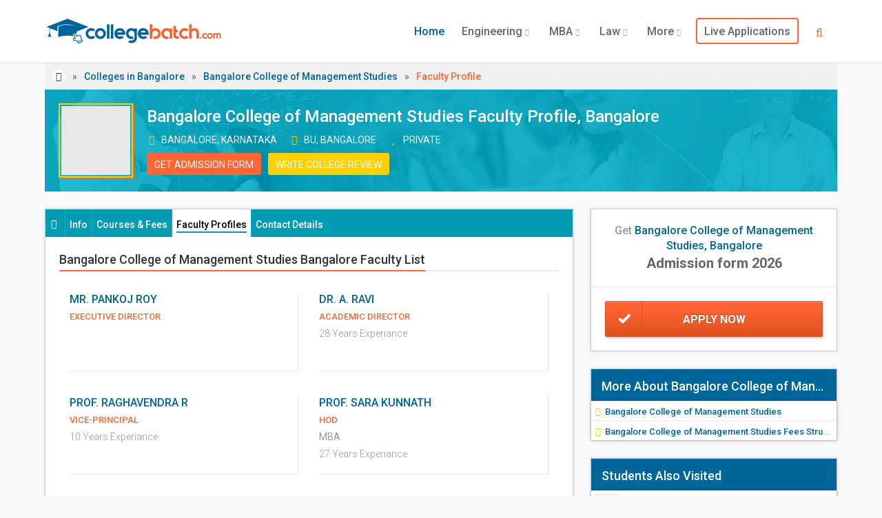

--- FILE ---
content_type: text/html; charset=UTF-8
request_url: https://www.collegebatch.com/16174-bangalore-college-of-management-studies-faculty-profiles-bangalore
body_size: 13843
content:
<!DOCTYPE html>
<html lang="en-IN">
<head>
  	<title class="seoTitle">Bangalore College of Management Studies Faculty Profile, Bangalore - CollegeBatch.com</title>
    <meta name="description" content="" />
	<meta name="keywords" content="" />
  	<meta http-equiv="Content-Type" content="text/html; charset=UTF-8">
    <meta name="viewport" content="width=device-width, initial-scale=1.0, maximum-scale=6.0">
    <meta property="fb:admins" content="1418170713"/>
    <meta property="fb:app_id" content="1659639604100740"/>
    <meta property="og:title" content="Bangalore College of Management Studies Faculty Profile, Bangalore - CollegeBatch.com"/>
    <meta property="og:site_name" content="CollegeBatch.com"/>
    <meta property="og:url" content="https://www.collegebatch.com/16174-bangalore-college-of-management-studies-faculty-profiles-bangalore"/>
    <meta property="og:image" content="https://www.collegebatch.com/images/social-logo.jpg"/>
    <meta property="og:description" content=""/>
    <meta name="google-adsense-account" content="ca-pub-9327227514774539">
    <meta name="facebook-domain-verification" content="7w174hkdmmwaxpsc98rhx04hv0nx9d" />
    <meta name="theme-color" content="#FF6600"/>
    <link href="https://www.googletagmanager.com" rel="dns-prefetch"/>
    <link href="https://www.collegebatch.com/manifest.json" rel="manifest">
    <link href="https://www.collegebatch.com/16174-bangalore-college-of-management-studies-faculty-profiles-bangalore" rel="canonical"/>
    <link href="https://www.collegebatch.com/16174-bangalore-college-of-management-studies-faculty-profiles-bangalore" rel="alternate" hreflang="en-in" />
	<link href="https://www.collegebatch.com/images/favicon.png" rel="shortcut icon" type="image/png"/>
    <link href="https://fonts.googleapis.com/css?family=Roboto:400,100,200,300,500,600,700,800,900&display=swap" rel="stylesheet" type="text/css">
    <link media="all" type="text/css" rel="stylesheet" href="https://www.collegebatch.com/assets/css/bootstrap.font-awesome.min.css">
    <link media="all" type="text/css" rel="stylesheet" href="https://www.collegebatch.com/assets/css/custom.min.css?v=8">
   	    <link type="text/css" rel="stylesheet" href="https://www.collegebatch.com/bower_components/select2/dist/css/select2.min.css">
        <link rel="preload" fetchpriority="low" as="image" href="https://www.collegebatch.com/images/details-banner.jpg" />
            <noscript> <iframe src="https://www.googletagmanager.com/gtag/js?id=G-NR3HBWS607" height="0" width="0" style="display:none;visibility:hidden" ></iframe> </noscript>
</head>
<body id="top" class="thebg" >
		<div id="main_container_Loading"><div class="LoadingImg"><img src="https://www.collegebatch.com/images/grey.gif" class="lazy" data-original="https://www.collegebatch.com/images/loading.webp" title="Loading..." width="280" height="96" alt="Loading..."></div></div> <div id="main_container_overlay"></div>
        <div class="navbar-wrapper2 navbar-fixed-top"><div class="container"><div class="navbar mtnav"><div class="container offset-3">
        <div class="navbar-header">
            <button data-target=".navbar-collapse" data-toggle="collapse" class="navbar-toggle" type="button"><span class="icon-bar"></span><span class="icon-bar"></span><span class="icon-bar"></span></button>
            <a href="https://www.collegebatch.com" class="navbar-brand"><img src="https://www.collegebatch.com/images/logo.jpg" alt="CB" title="CollegeBatch.com" class="logo" width="258" height="42"/></a>
        </div>
        <div class="navbar-collapse collapse"><ul class="nav navbar-nav navbar-right">
            <li class="dropdown active"><a class="dropdown-toggle" href="https://www.collegebatch.com">Home</a></li>
            <li class="dropdown"><a class="dropdown-toggle" href="https://www.collegebatch.com/top-engineering-colleges-in-india">Engineering <b class="lightcaret"><i class="fa fa-chevron-down" aria-hidden="true"></i></b></a>
                <ul class="dropdown-menu"><li><div class="row dropwidth01">
                    <ul class="droplist col-md-6"><li><a href="https://www.collegebatch.com/top-engineering-colleges-in-bangalore">Engineering Colleges in Bangalore</a></li><li><a href="https://www.collegebatch.com/top-engineering-colleges-in-pune">Engineering Colleges in Pune</a></li><li><a href="https://www.collegebatch.com/top-engineering-colleges-in-mumbai">Engineering Colleges in Mumbai</a></li><li><a href="https://www.collegebatch.com/top-engineering-colleges-in-chennai">Engineering Colleges in Chennai</a></li><li><a href="https://www.collegebatch.com/top-engineering-colleges-in-hyderabad">Engineering Colleges in Hyderabad</a></li><li><a href="https://www.collegebatch.com/top-engineering-colleges-in-coimbatore">Engineering Colleges in Coimbatore</a></li><li><a href="https://www.collegebatch.com/top-engineering-colleges-in-kolkata">Engineering Colleges in Kolkata</a></li><li><a href="https://www.collegebatch.com/top-engineering-colleges-in-bhubaneswar">Engineering Colleges in Bhubaneswar</a></li></ul>
                    <ul class="droplist col-md-6"><li><a href="https://www.collegebatch.com/top-engineering-colleges-in-noida">Engineering Colleges in Noida</a></li><li><a href="https://www.collegebatch.com/top-engineering-colleges-in-indore">Engineering Colleges in Indore</a></li><li><a href="https://www.collegebatch.com/top-engineering-colleges-in-ahmedabad">Engineering Colleges in Ahmedabad</a></li><li><a href="https://www.collegebatch.com/top-engineering-colleges-in-lucknow">Engineering Colleges in Lucknow</a></li><li><a href="https://www.collegebatch.com/top-engineering-colleges-in-bhopal">Engineering Colleges in Bhopal</a></li><li><a href="https://www.collegebatch.com/top-engineering-colleges-in-jaipur">Engineering Colleges in Jaipur</a></li><li><a href="https://www.collegebatch.com/top-engineering-colleges-in-dehradun">Engineering Colleges in Dehradun</a></li><li><a href="https://www.collegebatch.com/top-engineering-colleges-in-india">Engineering Colleges in India</a></li></ul>
                </div></li></ul>
            </li>
            <li class="dropdown"><a class="dropdown-toggle" href="https://www.collegebatch.com/top-mba-colleges-in-india">MBA <b class="lightcaret"><i class="fa fa-chevron-down" aria-hidden="true"></i></b></a>
                <ul class="dropdown-menu"><li><div class="row dropwidth01">
                    <ul class="droplist col-md-6"><li><a href="https://www.collegebatch.com/top-mba-colleges-in-bangalore">MBA Colleges in Bangalore</a></li><li><a href="https://www.collegebatch.com/top-mba-colleges-in-pune">MBA Colleges in Pune</a></li><li><a href="https://www.collegebatch.com/top-mba-colleges-in-mumbai">MBA Colleges in Mumbai</a></li><li><a href="https://www.collegebatch.com/top-mba-colleges-in-hyderabad">MBA Colleges in Hyderabad</a></li><li><a href="https://www.collegebatch.com/top-mba-colleges-in-chennai">MBA Colleges in Chennai</a></li><li><a href="https://www.collegebatch.com/top-mba-colleges-in-kolkata">MBA Colleges in Kolkata</a></li><li><a href="https://www.collegebatch.com/top-mba-colleges-in-ahmedabad">MBA Colleges in Ahmedabad</a></li><li><a href="https://www.collegebatch.com/top-mba-colleges-in-indore">MBA Colleges in Indore</a></li></ul>
                    <ul class="droplist col-md-6"><li><a href="https://www.collegebatch.com/top-mba-colleges-in-bhubaneswar">MBA Colleges in Bhubaneswar</a></li><li><a href="https://www.collegebatch.com/top-mba-colleges-in-coimbatore">MBA Colleges in Coimbatore</a></li><li><a href="https://www.collegebatch.com/top-mba-colleges-in-lucknow">MBA Colleges in Lucknow</a></li><li><a href="https://www.collegebatch.com/top-mba-colleges-in-bhopal">MBA Colleges in Bhopal</a></li><li><a href="https://www.collegebatch.com/top-mba-colleges-in-chandigarh">MBA Colleges in Chandigarh</a></li><li><a href="https://www.collegebatch.com/top-mba-colleges-in-nagpur">MBA Colleges in Nagpur</a></li><li><a href="https://www.collegebatch.com/top-mba-colleges-in-noida">MBA Colleges in Noida</a></li><li><a href="https://www.collegebatch.com/top-mba-colleges-in-india">MBA Colleges in India</a></li></ul>
                </div></li></ul>
            </li>
            <li class="dropdown"><a class="dropdown-toggle" href="https://www.collegebatch.com/top-law-colleges-in-india">Law <b class="lightcaret"><i class="fa fa-chevron-down" aria-hidden="true"></i></b></a>
                <ul class="dropdown-menu"><li><div class="row dropwidth01">
                    <ul class="droplist col-md-6"><li><a href="https://www.collegebatch.com/top-law-colleges-in-bangalore">Law Colleges in Bangalore</a></li><li><a href="https://www.collegebatch.com/top-law-colleges-in-pune">Law Colleges in Pune</a></li><li><a href="https://www.collegebatch.com/top-law-colleges-in-chennai ">Law Colleges in Chennai </a></li><li><a href="https://www.collegebatch.com/top-law-colleges-in-dehradun">Law Colleges in Dehradun</a></li><li><a href="https://www.collegebatch.com/top-law-colleges-in-hyderabad ">Law Colleges in Hyderabad </a></li><li><a href="https://www.collegebatch.com/top-law-colleges-in-kolkata">Law Colleges in Kolkata</a></li><li><a href="https://www.collegebatch.com/top-law-colleges-in-indore">Law Colleges in Indore</a></li><li><a href="https://www.collegebatch.com/top-law-colleges-in-lucknow">Law Colleges in Lucknow</a></li></ul>
                    <ul class="droplist col-md-6"><li><a href="https://www.collegebatch.com/top-law-colleges-in-jaipur">Law Colleges in Jaipur</a></li><li><a href="https://www.collegebatch.com/top-law-colleges-in-ahmedabad">Law Colleges in Ahmedabad</a></li><li><a href="https://www.collegebatch.com/top-law-colleges-in-bhubaneswar">Law Colleges in Bhubaneswar</a></li><li><a href="https://www.collegebatch.com/top-law-colleges-in-chandigarh">Law Colleges in Chandigarh</a></li><li><a href="https://www.collegebatch.com/top-law-colleges-in-noida">Law Colleges in Noida</a></li><li><a href="https://www.collegebatch.com/top-law-colleges-in-bhopal">Law Colleges in Bhopal</a></li><li><a href="https://www.collegebatch.com/top-law-colleges-in-coimbatore">Law Colleges in Coimbatore</a></li><li><a href="https://www.collegebatch.com/top-law-colleges-in-india">Law Colleges in India</a></li></ul>
                </div></li></ul>
            </li>
            <li class="dropdown"><a data-toggle="dropdown" class="dropdown-toggle" href="#">More <b class="lightcaret"><i class="fa fa-chevron-down" aria-hidden="true"></i></b></a>
                <ul class="dropdown-menu dropwidthLarge"><li><div class="row dropwidth00">
                    <ul class="droplist col-md-4"><li><a href="https://www.collegebatch.com/top-ba-llb-colleges-in-india">BA+LLB Colleges in India</a></li><li><a href="https://www.collegebatch.com/top-bpharm-colleges-in-india">B.Pharm Colleges in India</a></li><li><a href="https://www.collegebatch.com/top-bba-colleges-in-india">BBA Colleges in India</a></li><li><a href="https://www.collegebatch.com/top-bca-colleges-in-india">BCA Colleges in India</a></li><li><a href="https://www.collegebatch.com/top-bsc-nursing-colleges-in-india">B.Sc Nursing Colleges in India</a></li><li><a href="https://www.collegebatch.com/top-barch-colleges-in-india">B.Arch Colleges in India</a></li><li><a href="https://www.collegebatch.com/top-dental-colleges-in-india">Dental Colleges in India</a></li><li><a href="https://www.collegebatch.com/top-medical-colleges-in-india">Medical Colleges in India</a></li><li><a href="https://www.collegebatch.com/top-bsc-allied-health-sciences-colleges-in-india">Allied Health Science Colleges in India</a></li></ul>
                    <ul class="droplist col-md-4 padding0"><li><a href="https://www.collegebatch.com/top-bba-llb-colleges-in-india">BBA+LLB Colleges in India</a></li><li><a href="https://www.collegebatch.com/top-bds-colleges-in-india">BDS Colleges in India</a></li><li><a href="https://www.collegebatch.com/top-bams-colleges-in-india">BAMS Colleges in India</a></li><li><a href="https://www.collegebatch.com/top-bpt-colleges-in-india">BPT Colleges in India</a></li><li><a href="https://www.collegebatch.com/top-bhm-colleges-in-india">B.H.M Colleges in India</a></li><li><a href="https://www.collegebatch.com/top-bsc-agriculture-colleges-in-india">B.Sc Agriculture Colleges in India</a></li><li><a href="https://www.collegebatch.com/top-hotel-management-colleges-in-india">Hotel Management Colleges in India</a></li><li><a href="https://www.collegebatch.com/top-mass-communications-colleges-in-india">Mass Communications Colleges in India</a></li><li><a href="https://www.collegebatch.com/top-phd-colleges-in-india">PhD Colleges in India</a></li></ul>
                    <ul class="droplist col-md-4"><li><a href="https://www.collegebatch.com/top-bcom-llb-colleges-in-india">B.Com+LLB Colleges in India</a></li><li><a href="https://www.collegebatch.com/top-dpharma-colleges-in-india">D.Pharma Colleges in India</a></li><li><a href="https://www.collegebatch.com/top-gnm-colleges-in-india">GNM Colleges in India</a></li><li><a href="https://www.collegebatch.com/top-mbbs-colleges-in-india">MBBS Colleges in India</a></li><li><a href="https://www.collegebatch.com/top-pharmd-colleges-in-india">Pharm.D Colleges in India</a></li><li><a href="https://www.collegebatch.com/top-pgdm-colleges-in-india">PGDM Colleges in India</a></li><li><a href="https://www.collegebatch.com/top-paramedical-colleges-in-india">Paramedical Colleges in India</a></li><li><a href="https://www.collegebatch.com/top-pharmacy-colleges-in-india">Pharmacy Colleges in India</a></li></ul>
                </div></li></ul>
            </li>
            <li class="dropdown"><a class="dropdown-toggle abroad" href="https://www.collegebatch.com/live-applications">Live Applications</a></li>
                                </ul></div>
                <form class="searchbox">
            <input type="search" name="college_search" id="college_search" placeholder="Search for colleges..." class="searchbox-input" value="" required>
            <button type="submit" class="searchbox-submit" aria-label="Search"><span class="fa fa-search"></span></button>
            <span class="searchbox-icon"><span class="fa fa-search"></span></span>
        </form>
            </div></div></div></div>    
    <div class="container"><div class="container breadcrub"><div class="left">
        <ul class="bcrumbs">
            <li><a class="homebtn left" href="https://www.collegebatch.com"><i class="fa fa-home" aria-hidden="true"></i></a></li><li>&raquo;</li>
                        <li><a href="https://www.collegebatch.com/top-colleges-in-bangalore">Colleges in Bangalore</a></li>
                                    <li>&raquo;</li><li><a href="https://www.collegebatch.com/16174-bangalore-college-of-management-studies-in-bangalore">Bangalore College of Management Studies</a></li>
            <li>&raquo;</li><li>Faculty Profile</li>
                    </ul>
    </div></div></div>
    <div class="container mb25"><div class="container dtl-clg-header">
        <div class="dtl-clg-logo">
            <img class="lazy" src="https://www.collegebatch.com/images/grey.gif" data-original="https://www.collegebatch.com/static/clg-logo/bangalore-college-of-management-studies-bangalore-16174.webp" alt="Bangalore College of Management Studies" title="Bangalore College of Management Studies" width="120" height="120">
        </div>
        <div class="dtl-clg-title">
            <div class="clg-Name"><h1>Bangalore College of Management Studies Faculty Profile, Bangalore</h1></div>
            <ul class="clg-Desc">
                <li><i class="fa fa-map-marker" aria-hidden="true"></i> Bangalore, Karnataka</li>
                <li><i class="fa fa-university" aria-hidden="true"></i> BU, Bangalore</li>                                <li><i class="fa fa-star" aria-hidden="true"></i> Private</li>                            </ul>
            <div class="clg-Btn">
                                <a href="#" class="admissionBtn floatL MR-10" data-title="Header_College" data-id="0" data-toggle="modal" data-target="#applynowModal">Get Admission Form</a>
                                
                                <a href="https://www.collegebatch.com/write-review" target="_blank" class="reviewBtn">Write College Review</a>            </div>
        </div>
    </div></div>    
    <div class="container mb25"><div class="container offset-0">
        <div class="col-md-8 pagecontainer2 offset-0">
            <div class="cstyle10"><i class="fa fa-info-circle" aria-hidden="true"></i></div>
            <ul class="nav nav-tabs">
                <li ><a href="https://www.collegebatch.com/16174-bangalore-college-of-management-studies-in-bangalore"><span>Info</span></a></li>
                <li ><a href="https://www.collegebatch.com/16174-bangalore-college-of-management-studies-fees-structure-courses-bangalore"><span>Courses & Fees</span></a></li>
                <li class="active"><a href="https://www.collegebatch.com/16174-bangalore-college-of-management-studies-faculty-profiles-bangalore"><span>Faculty Profiles</span></a></li>                                                                <li ><a href="https://www.collegebatch.com/16174-bangalore-college-of-management-studies-contact-number-address-map-bangalore"><span>Contact Details</span></a></li>                            </ul>
            
                        
            <div class="nav-tab-content">
                <div class="detailTab-section">
                <div class="detailTab-section-title"><div class="detailTab-title"><h2>Bangalore College of Management Studies Bangalore Faculty List</h2></div></div>
            </div>
                        <div class="col-md-6 col-sm-12 faculty--item">
                <div class="faculty--item--box AlgnLeft">
                <div class="faculty--name">
                    Mr. Pankoj Roy
                </div>
                                <div class="faculty--dept">Executive Director</div>
                                <div class="faculty--experiance"></div></div>
            </div>
                        <div class="col-md-6 col-sm-12 faculty--item">
                <div class="faculty--item--box AlgnLeft">
                <div class="faculty--name">
                    Dr. A. RAVI
                </div>
                                <div class="faculty--dept">Academic Director</div>
                                <div class="faculty--experiance">28 Years Experiance</div></div>
            </div>
                        <div class="col-md-6 col-sm-12 faculty--item">
                <div class="faculty--item--box AlgnLeft">
                <div class="faculty--name">
                    PROF. RAGHAVENDRA R
                </div>
                                <div class="faculty--dept">Vice-Principal</div>
                                <div class="faculty--experiance">10 Years Experiance</div></div>
            </div>
                        <div class="col-md-6 col-sm-12 faculty--item">
                <div class="faculty--item--box AlgnLeft">
                <div class="faculty--name">
                    PROF. SARA KUNNATH
                </div>
                                <div class="faculty--dept">HOD</div>
                                <div class="faculty--deptname">MBA</div>
                                <div class="faculty--experiance">27 Years Experiance</div></div>
            </div>
                        <div class="col-md-6 col-sm-12 faculty--item">
                <div class="faculty--item--box AlgnLeft">
                <div class="faculty--name">
                    Dr. SHENBAGAVALLI
                </div>
                                <div class="faculty--dept">Associate Professor</div>
                                <div class="faculty--deptname">MBA</div>
                                <div class="faculty--experiance">17 Years Experiance</div></div>
            </div>
                        <div class="col-md-6 col-sm-12 faculty--item">
                <div class="faculty--item--box AlgnLeft">
                <div class="faculty--name">
                    Dr. P. SUDARKODI
                </div>
                                <div class="faculty--dept">Associate Professor</div>
                                <div class="faculty--experiance">14 Years Experiance</div></div>
            </div>
                        <div class="col-md-6 col-sm-12 faculty--item">
                <div class="faculty--item--box AlgnLeft">
                <div class="faculty--name">
                    PROF. M.K. JAGADEESH BABU
                </div>
                                <div class="faculty--dept">Assistant Professor</div>
                                <div class="faculty--experiance">10 Years Experiance</div></div>
            </div>
                        <div class="col-md-6 col-sm-12 faculty--item">
                <div class="faculty--item--box AlgnLeft">
                <div class="faculty--name">
                    PROF. VIJU SAMUEL
                </div>
                                <div class="faculty--dept">Assistant Professor</div>
                                <div class="faculty--experiance">8 Years Experiance</div></div>
            </div>
                        <div class="col-md-6 col-sm-12 faculty--item">
                <div class="faculty--item--box AlgnLeft">
                <div class="faculty--name">
                    PROF. BALAKRISHNACHAR M. S
                </div>
                                <div class="faculty--dept">Assistant Professor</div>
                                <div class="faculty--experiance">7 Years Experiance</div></div>
            </div>
                        <div class="col-md-6 col-sm-12 faculty--item">
                <div class="faculty--item--box AlgnLeft">
                <div class="faculty--name">
                    PROF. HARIPRASAD R
                </div>
                                <div class="faculty--dept">Assistant Professor</div>
                                <div class="faculty--experiance">6 Years Experiance</div></div>
            </div>
                        <div class="detailTab-section">
            	            </div>
                
                
        <div class="liveCamp-wrapper-Head mtop20">
        <h2>Live Application Form 2026</h2>
    </div>
    <ul class="liveCamp-wrapper-List">
    	        <li>
				<div class="liveCamp-wrapper" onclick="if (!window.__cfRLUnblockHandlers) return false; window.open('https://bit.ly/RVUniBLR2026', '_blank');" data-cf-modified-b17b2d0bb5183ca867babad9-="">
					<img width="52" height="52" alt="RV College of Engineering, Bangalore - 2026" class="lazy" src="https://www.collegebatch.com/images/grey.gif" data-original="https://www.collegebatch.com/static/clg-logo/r-v-college-of-engineering-bangalore-156.webp">
					<div class="banner-college-name">
						<div>Admissions Open for All Courses 2026</div><span class="textOrange"><i class="fa fa-university" aria-hidden="true"></i> RV College of Engineering</span><span class="textBlack"><i class="fa fa-map-marker" aria-hidden="true"></i> Bangalore, Karnataka</span>
					</div>
					<a href="javascript:void(0);" class="apply-now" rel="nofollow">Apply now</a>
					
				</div>
        	</li>
                <li>
				<div class="liveCamp-wrapper" onclick="if (!window.__cfRLUnblockHandlers) return false; window.open('https://bit.ly/RVUniBLR2026', '_blank');" data-cf-modified-b17b2d0bb5183ca867babad9-="">
					<img width="52" height="52" alt="RV University, Bangalore - 2026" class="lazy" src="https://www.collegebatch.com/images/grey.gif" data-original="https://www.collegebatch.com/static/clg-logo/rv-university-bangalore-18193.webp">
					<div class="banner-college-name">
						<div>Admissions Open for All Courses 2026</div><span class="textOrange"><i class="fa fa-university" aria-hidden="true"></i> RV University</span><span class="textBlack"><i class="fa fa-map-marker" aria-hidden="true"></i> Bangalore, Karnataka</span>
					</div>
					<a href="javascript:void(0);" class="apply-now" rel="nofollow">Apply now</a>
					
				</div>
        	</li>
                <li>
				<div class="liveCamp-wrapper" onclick="if (!window.__cfRLUnblockHandlers) return false; window.open('https://www.collegebatch.com/438-ramaiah-institute-of-technology-in-bangalore?popup=true&utm_source=LAB_2026_Client', '_blank');" data-cf-modified-b17b2d0bb5183ca867babad9-="">
					<img width="52" height="52" alt="Ramaiah Institute of Technology, Bangalore - 2026" class="lazy" src="https://www.collegebatch.com/images/grey.gif" data-original="https://www.collegebatch.com/static/clg-logo/ramaiah-institute-of-technology-bangalore-438.webp">
					<div class="banner-college-name">
						<div>Admissions Open for All Courses 2026</div><span class="textOrange"><i class="fa fa-university" aria-hidden="true"></i> Ramaiah Institute of Technology</span><span class="textBlack"><i class="fa fa-map-marker" aria-hidden="true"></i> Bangalore, Karnataka</span>
					</div>
					<a href="javascript:void(0);" class="apply-now" rel="nofollow">Apply now</a>
					
				</div>
        	</li>
                <li>
				<div class="liveCamp-wrapper" onclick="if (!window.__cfRLUnblockHandlers) return false; window.open('https://www.collegebatch.com/2412-narsee-monjee-institute-of-management-studies-in-bangalore?popup=true&utm_source=LAB_2026_Client', '_blank');" data-cf-modified-b17b2d0bb5183ca867babad9-="">
					<img width="52" height="52" alt="Narsee Monjee Institute of Management Studies, Bangalore - 2026" class="lazy" src="https://www.collegebatch.com/images/grey.gif" data-original="https://www.collegebatch.com/static/clg-logo/narsee-monjee-institute-of-management-studies-bangalore-2412.webp">
					<div class="banner-college-name">
						<div>Admissions Open for All Courses 2026</div><span class="textOrange"><i class="fa fa-university" aria-hidden="true"></i> Narsee Monjee Institute of Management Studies</span><span class="textBlack"><i class="fa fa-map-marker" aria-hidden="true"></i> Bangalore, Karnataka</span>
					</div>
					<a href="javascript:void(0);" class="apply-now" rel="nofollow">Apply now</a>
					
				</div>
        	</li>
                <li>
				<div class="liveCamp-wrapper" onclick="if (!window.__cfRLUnblockHandlers) return false; window.open('https://www.collegebatch.com/12115-symbiosis-international-university-in-bangalore?popup=true&utm_source=LAB_2026_Client', '_blank');" data-cf-modified-b17b2d0bb5183ca867babad9-="">
					<img width="52" height="52" alt="Symbiosis International University, Bangalore - 2026" class="lazy" src="https://www.collegebatch.com/images/grey.gif" data-original="https://www.collegebatch.com/static/clg-logo/symbiosis-international-university-siub-bangalore-12115.webp">
					<div class="banner-college-name">
						<div>Admissions Open for All Courses 2026</div><span class="textOrange"><i class="fa fa-university" aria-hidden="true"></i> Symbiosis International University</span><span class="textBlack"><i class="fa fa-map-marker" aria-hidden="true"></i> Bangalore, Karnataka</span>
					</div>
					<a href="javascript:void(0);" class="apply-now" rel="nofollow">Apply now</a>
					
				</div>
        	</li>
            </ul>
        
                        
                            </div>
                    </div>
        <div class="col-md-4 stickySidebar">
            <div class="pagecontainer2 mb25 lead-generator-box">
                                <div class="col-md-12 booknowHeader bordertype2 padding20">Get <span>Bangalore College of Management Studies, Bangalore</span><br /><div class="size20 bold grey2">Admission form 2026</div></div><div class="clearfix"></div>
                                                <div class="padding20">
                                        <a href="#" class="booknow" data-title="ApplyNow_College" data-id="0" data-toggle="modal" data-target="#applynowModal">Apply Now</a>
                                    </div>
            </div>
            
                        
                        
            <div class="pagecontainer2 mb25 alsolikebox ">
                <div class="cpadding1 detailalsoLikeList--Head"><h3 style="display: block;overflow:hidden;white-space:nowrap;text-overflow:ellipsis;">More About Bangalore College of Management Studies</h3></div>
                <ul class="detailalsoLikeList">
                                        <li><i class="fa fa-chevron-circle-right" aria-hidden="true"></i><a href="https://www.collegebatch.com/16174-bangalore-college-of-management-studies-in-bangalore">Bangalore College of Management Studies</a></li>
                                                            <li><i class="fa fa-chevron-circle-right" aria-hidden="true"></i><a href="https://www.collegebatch.com/16174-bangalore-college-of-management-studies-fees-structure-courses-bangalore">Bangalore College of Management Studies Fees Structure</a></li>
                                                                                                                    </ul>
            </div>

                        <div class="pagecontainer2 mb25 alsolikebox ">
                <div class="cpadding1 detailalsoLikeList--Head"><h3>Students Also Visited</h3></div>
                <ul class="detailalsoLikeList">
                                                                <li class="alsoVisited"><div class="alsoVisitedImg"><img alt="KLE Society's Institute of Hotel Management and Catering Technology, Bangalore" src="https://www.collegebatch.com/static/clg-logo/kle-societys-institute-of-hotel-management-catering-technology-bangalore-16225.webp" width="30" height="30" style="width:30px;"></div><div class="alsoVisitedAnchor"><a href="https://www.collegebatch.com/16225-kle-societys-institute-of-hotel-management-and-catering-technology-in-bangalore-fs05">KLE Society's Institute of Hotel Management and Catering Technology</a>, Bangalore</div></li>
                                                                <li class="alsoVisited"><div class="alsoVisitedImg"><img alt="Institute of Hotel Management Catering Technology and Applied Nutrition, Srinagar" src="https://www.collegebatch.com/static/clg-logo/institute-of-hotel-management-catering-technology-applied-nutrition-srinagar-1237.webp" width="30" height="30" style="width:30px;"></div><div class="alsoVisitedAnchor"><a href="https://www.collegebatch.com/1237-institute-of-hotel-management-catering-technology-and-applied-nutrition-in-srinagar">IHM Srinagar</a></div></li>
                                                                <li class="alsoVisited"><div class="alsoVisitedImg"><img alt="ONE School of Business, Bangalore" src="https://www.collegebatch.com/static/clg-logo/one-school-of-business-bangalore-19408.webp" width="30" height="30" style="width:30px;"></div><div class="alsoVisitedAnchor"><a href="https://www.collegebatch.com/19408-one-school-of-business-in-bangalore">ONE School of Business</a>, Bangalore</div></li>
                                                                <li class="alsoVisited"><div class="alsoVisitedImg"><img alt="Indian Institute of Horticultural Research, Bangalore" src="https://www.collegebatch.com/static/clg-logo/indian-institute-of-horticultural-research-iihr-bangalore-1201.webp" width="30" height="30" style="width:30px;"></div><div class="alsoVisitedAnchor"><a href="https://www.collegebatch.com/1201-indian-institute-of-horticultural-research-in-bangalore-fs010">Indian Institute of Horticultural Research</a>, Bangalore</div></li>
                                                                <li class="alsoVisited"><div class="alsoVisitedImg"><img alt="Bangalore Institute of Management & Science, Bangalore" src="https://www.collegebatch.com/static/clg-logo/bangalore-institute-of-management-science-bangalore-16173.webp" width="30" height="30" style="width:30px;"></div><div class="alsoVisitedAnchor"><a href="https://www.collegebatch.com/16173-bangalore-institute-of-management-science-in-bangalore">Bangalore Institute of Management & Science</a>, Bangalore</div></li>
                                                                <li class="alsoVisited"><div class="alsoVisitedImg"><img alt="International Business School Washington, Bangalore" src="https://www.collegebatch.com/static/clg-logo/international-business-school-of-washington-bangalore-16180.webp" width="30" height="30" style="width:30px;"></div><div class="alsoVisitedAnchor"><a href="https://www.collegebatch.com/16180-international-business-school-of-washington-in-bangalore">International Business School Washington</a>, Bangalore</div></li>
                                                                <li class="alsoVisited"><div class="alsoVisitedImg"><img alt="Koshys Animation & Media School, Bangalore" src="https://www.collegebatch.com/static/clg-logo/koshys-animation-media-school-bangalore-16175.webp" width="30" height="30" style="width:30px;"></div><div class="alsoVisitedAnchor"><a href="https://www.collegebatch.com/16175-koshys-animation-media-school-in-bangalore">Koshys Animation & Media School</a>, Bangalore</div></li>
                                                                <li class="alsoVisited"><div class="alsoVisitedImg"><img alt="Jain University, Bangalore" src="https://www.collegebatch.com/static/clg-logo/jain-university-bangalore-1842.webp" width="30" height="30" style="width:30px;"></div><div class="alsoVisitedAnchor"><a href="https://www.collegebatch.com/1842-jain-university-in-bangalore">Jain University</a>, Bangalore</div></li>
                                                                <li class="alsoVisited"><div class="alsoVisitedImg"><img alt="Stock Market Institute, Bangalore" src="https://www.collegebatch.com/static/clg-logo/stock-market-institute-15315.webp" width="30" height="30" style="width:30px;"></div><div class="alsoVisitedAnchor"><a href="https://www.collegebatch.com/15315-stock-market-institute-in-bangalore">Stock Market Institute</a>, Bangalore</div></li>
                                                                <li class="alsoVisited"><div class="alsoVisitedImg"><img alt="Warner College of Dairy Technology, Prayagraj" src="https://www.collegebatch.com/static/clg-logo/warner-college-of-dairy-technology-allahabad-14545.webp" width="30" height="30" style="width:30px;"></div><div class="alsoVisitedAnchor"><a href="https://www.collegebatch.com/14545-warner-college-of-dairy-technology-in-prayagraj">Warner College of Dairy Technology</a>, Prayagraj</div></li>
                                    </ul>
            </div>
                        
                        <div class="pagecontainer2 mb25 alsolikebox ">
                <div class="cpadding1 detailalsoLikeList--Head"><h3>Top Courses in Bangalore</h3></div>
                <ul class="detailalsoLikeList">
                                        <li><i class="fa fa-chevron-circle-right" aria-hidden="true"></i><a href="https://www.collegebatch.com/top-ba-liberal-arts-colleges-in-bangalore">BA in Liberal Arts Colleges in Bangalore</a></li>
                                        <li><i class="fa fa-chevron-circle-right" aria-hidden="true"></i><a href="https://www.collegebatch.com/top-executive-mba-colleges-in-bangalore">EMBA Colleges in Bangalore</a></li>
                                        <li><i class="fa fa-chevron-circle-right" aria-hidden="true"></i><a href="https://www.collegebatch.com/top-bba-colleges-in-bangalore">BBA Colleges in Bangalore</a></li>
                                        <li><i class="fa fa-chevron-circle-right" aria-hidden="true"></i><a href="https://www.collegebatch.com/top-bpa-colleges-in-bangalore">BPA Colleges in Bangalore</a></li>
                                        <li><i class="fa fa-chevron-circle-right" aria-hidden="true"></i><a href="https://www.collegebatch.com/top-btech-colleges-in-bangalore">B.Tech Colleges in Bangalore</a></li>
                                        <li><i class="fa fa-chevron-circle-right" aria-hidden="true"></i><a href="https://www.collegebatch.com/top-pgdm-colleges-in-bangalore">PGDM Colleges in Bangalore</a></li>
                                        <li><i class="fa fa-chevron-circle-right" aria-hidden="true"></i><a href="https://www.collegebatch.com/top-msc-nursing-colleges-in-bangalore">M.Sc Nursing Colleges in Bangalore</a></li>
                                        <li><i class="fa fa-chevron-circle-right" aria-hidden="true"></i><a href="https://www.collegebatch.com/top-bed-colleges-in-bangalore">B.Ed Colleges in Bangalore</a></li>
                                        <li><i class="fa fa-chevron-circle-right" aria-hidden="true"></i><a href="https://www.collegebatch.com/top-bsc-nursing-colleges-in-bangalore">B.Sc Nursing Colleges in Bangalore</a></li>
                                        <li><i class="fa fa-chevron-circle-right" aria-hidden="true"></i><a href="https://www.collegebatch.com/top-mba-colleges-in-bangalore">MBA Colleges in Bangalore</a></li>
                                    </ul>
            </div>
                        
            <div class="mb25 alsolikebox "><a href="https://www.collegebatch.com/17928-kristu-jayanti-college-of-law-in-bangalore?popup=true&utm_source=RB_2026_Client" id="customAdvertise_Banner" data-id="17928" data-type="big" class="customAdvertise_Banner customAdvertise_Campaign"><img class="customAdvertise_cLogo" src="https://www.collegebatch.com/static/clg-logo/kristu-jayanti-college-of-law-bangalore-17928.webp" alt="Kristu Jayanti College of Law Bangalore Karnataka" width="100" height="100"/><div class="customAdvertise_cName">Kristu Jayanti College of Law Bangalore Karnataka</div>
				<div class="customAdvertise_cTitle">Admissions Open for All Courses 2026</div>
				<div class="customAdvertise_cApply">
					<div class="customAdvertise_cApplyNow" target="_blank">Apply Now</div>
				</div>                
			</a></div>
                        
                        <div class="pagecontainer2 alsolikebox ">
                <div class="cpadding1 detailalsoLikeList--Head"><h3>Courses in Karnataka</h3></div>
                <ul class="detailalsoLikeList">
                                        <li><i class="fa fa-chevron-circle-right" aria-hidden="true"></i><a href="https://www.collegebatch.com/top-mjmc-colleges-in-karnataka">MJMC Colleges in Karnataka</a></li>
                                        <li><i class="fa fa-chevron-circle-right" aria-hidden="true"></i><a href="https://www.collegebatch.com/top-dpharma-colleges-in-karnataka">D.Pharma Colleges in Karnataka</a></li>
                                        <li><i class="fa fa-chevron-circle-right" aria-hidden="true"></i><a href="https://www.collegebatch.com/top-ba-colleges-in-karnataka">B.A Colleges in Karnataka</a></li>
                                        <li><i class="fa fa-chevron-circle-right" aria-hidden="true"></i><a href="https://www.collegebatch.com/top-gnm-colleges-in-karnataka">GNM Colleges in Karnataka</a></li>
                                        <li><i class="fa fa-chevron-circle-right" aria-hidden="true"></i><a href="https://www.collegebatch.com/top-bds-colleges-in-karnataka">BDS Colleges in Karnataka</a></li>
                                    </ul>
            </div>
            
                                            </div>
    </div></div>
    <div class="footerbgblack mtop25"><div class="container">
    <div class="col-md-8 mtop30"><span class="ftitleblack">Top Courses:</span>
        <ul class="footerlistblack"><li><a href="https://www.collegebatch.com/top-engineering-colleges-in-india">Engineering Colleges in India</a></li><li><a href="https://www.collegebatch.com/top-bba-colleges-in-india">BBA Colleges in India</a></li><li><a href="https://www.collegebatch.com/top-mba-colleges-in-india">MBA Colleges in India</a></li><li><a href="https://www.collegebatch.com/top-ba-llb-colleges-in-india">BA+LLB Colleges in India</a></li><li><a href="https://www.collegebatch.com/top-bba-llb-colleges-in-india">BBA+LLB Colleges in India</a></li><li><a href="https://www.collegebatch.com/top-llb-colleges-in-india">LLB Colleges in India</a></li><li><a href="https://www.collegebatch.com/top-bpharm-colleges-in-india">B.Pharm Colleges in India</a></li><li><a href="https://www.collegebatch.com/top-bca-colleges-in-india">BCA Colleges in India</a></li><li><a href="https://www.collegebatch.com/top-bsc-nursing-colleges-in-india">B.Sc Nursing Colleges in India</a></li><li><a href="https://www.collegebatch.com/top-barch-colleges-in-india">B.Arch Colleges in India</a></li><li><a href="https://www.collegebatch.com/top-bds-colleges-in-india">BDS Colleges in India</a></li><li><a href="https://www.collegebatch.com/top-bams-colleges-in-india">BAMS Colleges in India</a></li><li><a href="https://www.collegebatch.com/top-bpt-colleges-in-india">BPT Colleges in India</a></li><li><a href="https://www.collegebatch.com/top-bhm-colleges-in-india">B.H.M Colleges in India</a></li><li><a href="https://www.collegebatch.com/top-dpharma-colleges-in-india">D.Pharma Colleges in India</a></li><li><a href="https://www.collegebatch.com/top-mbbs-colleges-in-india">MBBS Colleges in India</a></li><li><a href="https://www.collegebatch.com/top-pgdm-colleges-in-india">PGDM Colleges in India</a></li><li><a href="https://www.collegebatch.com/top-phd-colleges-in-india">PhD Colleges in India</a></li><li><a href="https://www.collegebatch.com/top-medical-colleges-in-india">Medical Colleges in India</a></li><li><a href="https://www.collegebatch.com/top-pharmacy-colleges-in-india">Pharmacy Colleges in India</a></li></ul>
    </div>
    <div class="col-md-4 mtop30">
    	<div class="col-md-12 mtop25 p0 AlgnCenter"><a class="writeReviewBtn" href="https://www.collegebatch.com/write-review" target="_blank"><i class="fa fa-pencil-square-o"></i> Write College Review</a></div>
        <div class="col-md-6 mtop25 p0">
            <a href="https://www.collegebatch.com" class="footer-logo"><img class="lazy" src="https://www.collegebatch.com/images/grey.gif" data-original="https://www.collegebatch.com/images/logosmal2.png" alt="CB" title="CollegeBatch.com" width="1" height="1" /></a><div class="copyright">&copy; 2026 <a href="https://www.collegebatch.com">CollegeBatch.com</a>, <div class="reserved">All Rights Reserved</div></div>
            <a href="//www.dmca.com/Protection/Status.aspx?ID=5276dd7e-d3ca-4a8e-9d5c-b97f86b46948" title="DMCA.com Protection Status" class="dmca-badge"> <img src ="https://images.dmca.com/Badges/dmca-badge-w100-5x1-10.png?ID=5276dd7e-d3ca-4a8e-9d5c-b97f86b46948" width="100" height="20" alt="DMCA.com Protection Status" /></a>
        </div>
        <div class="col-md-6 mtop25 p0"><span class="ftitleblack">Connect with Us</span><div class="socialBtn">
        	<a class="social4" href="https://www.instagram.com/collegebatch" title="Instagram" target="_blank" rel="noreferrer noopener">&nbsp;</a>
            <a class="social1" href="https://www.facebook.com/collegebatchdotcom" title="Facebook" target="_blank" rel="noreferrer nofollow">&nbsp;</a>
            <a class="social5" href="https://www.linkedin.com/company/collegebatch-com/" title="LinkedIn" target="_blank" rel="noreferrer nofollow">&nbsp;</a>
        </div></div>
    </div>			
</div></div>
<div class="footerbg3black"><div class="container center grey"><ul class="footerbg3black_url"><li><a href="https://www.collegebatch.com">Home</a></li><li><span>|</span></li><li><a href="https://www.collegebatch.com/about-us">About Us</a></li><li><span>|</span></li><li><a href="https://www.collegebatch.com/courses">Courses</a></li><li><span>|</span></li><li><a href="https://www.collegebatch.com/exams">Exams</a></li><li><span>|</span></li><li><a href="https://www.collegebatch.com/top-online-colleges-in-india">Online Colleges</a></li><li><span>|</span></li><li><a href="https://www.collegebatch.com/reviews">College Reviews</a></li><li><span>|</span></li><li><a href="https://www.collegebatch.com/privacy-policy">Privacy Policy</a></li><li><span>|</span></li><li><a href="https://www.collegebatch.com/terms-conditions">Terms & Conditions</a></li><li><span>|</span></li><li><a href="https://www.collegebatch.com/blog/">Blog</a></li><li><span>|</span></li><li><a href="https://www.collegebatch.com/study-abroad/">Study Abroad</a></li><li><span>|</span></li><li><a href="https://www.collegebatch.com/contact-us1">Contact Us</a></li><li><span>|</span></li><li><a href="https://www.collegebatch.com/advertise-with-us/">Advertise with Us</a></li><li><span>|</span></li><li><a href="https://www.collegebatch.com/careers/">Careers</a></li></ul></div></div>
  <script src="https://images.dmca.com/Badges/DMCABadgeHelper.min.js" type="b17b2d0bb5183ca867babad9-text/javascript"> </script>
<a href="#top" id="go-top-btn" class="gotop scroll" title="Back to Top" aria-label="Back to Top"><i class="fa fa-chevron-up"></i></a>    <!-- calendar modal -->
<div id="applynowModal" class="applyNowPopup modal fade">
    <div class="modal-dialog">
        <div class="modal-content">
            <div class="modal-header">
                                 <button type="button" class="close" data-dismiss="modal" aria-hidden="true">&times;</button>
                <h4 class="modal-title">Apply Now for Bangalore College of Management Studies, Bangalore</h4>
            </div>
            <form id="applyNowForm" data-toggle="validator" autocomplete="off">
                <input type="hidden" name="_token" value="Gspvs9GCS3hxFdH8BLGBVHK1yEivmA8L1btoUFgX" autocomplete="off">
                <input type="hidden" name="apply_college_id" id="apply_college_id" value="16174" />
                <input type="hidden" name="apply_course_id" id="apply_course_id" value="" />
                <input type="hidden" name="apply_course_fee" id="apply_course_fee" value="" />
                <input type="hidden" name="apply_page_tab" id="apply_page_tab" value="faculty-profiles" />
                <input type="hidden" name="apply_btn_which" id="apply_btn_which" value="" />
                <input type="hidden" name="apply_utm_source" id="apply_utm_source" value="" />
                <input type="hidden" name="apply_utm_referrer" id="apply_utm_referrer" value="" />
                <input type="hidden" name="partner_type" id="partner_type" value="" />
                <div class="modal-body">
                                                            <div class="form-group">
                        <label for="apply_course">Select Course:</label>
                        <div class="input-group">
                            <div class="input-group-addon"><i class="fa fa-book" aria-hidden="true"></i></div>
                            <select name="apply_course" id="apply_course" class="form-control select2 select2matchCustom" required data-error="Course is required.">
                                <option value="">Select Course</option>
                                                                <option value="Bachelor of Business Administration [BBA]" data-fees="100000" data-value="" data-partner="">Bachelor of Business Administration [BBA]</option>
                                                                <option value="Bachelor of Computer Application [BCA]" data-fees="100000" data-value="" data-partner="">Bachelor of Computer Application [BCA]</option>
                                                                <option value="Bachelor of Hotel Management [BHM]" data-fees="125000" data-value="" data-partner="">Bachelor of Hotel Management [BHM]</option>
                                                                <option value="Master of Business Administration [MBA]" data-fees="150000" data-value="" data-partner="">Master of Business Administration [MBA]</option>
                                                                <option value="Post Graduate Diploma in Management [PGDM]" data-fees="99000" data-value="" data-partner="">Post Graduate Diploma in Management [PGDM]</option>
                                                                <option value="Bachelor of Commerce [B.Com]" data-fees="100000" data-value="" data-partner="">Bachelor of Commerce [B.Com]</option>
                                                                <option value="Master of Science [M.Sc]" data-fees="85000" data-value="" data-partner="">Master of Science [M.Sc]</option>
                                                            </select>
                        </div>
                        <div class="help-block with-errors"></div>
                    </div>
                                        <div class="form-group displayNone" id="apply_course_stream_box">
                        <label for="apply_course_stream">Select Stream:</label>
                        <div class="input-group">
                            <div class="input-group-addon"><i class="fa fa-book" aria-hidden="true"></i></div>
                            <select name="apply_course_stream" id="apply_course_stream" class="form-control" data-error="Stream is required.">
                            </select>
                        </div>
                        <div class="help-block with-errors"></div>
                    </div>
                    <div class="form-group">
                        <label for="apply_full_name">Full Name:</label>
                        <div class="input-group">
                            <div class="input-group-addon"><i class="fa fa-user-o" aria-hidden="true"></i></div>
                            <input type="text" name="apply_full_name" id="apply_full_name" class="form-control" placeholder="Please enter your full name*" required pattern="[A-Za-z\s\.]{3,}$" data-error="full name is required & must contain alpha characters." autocomplete="off">
                        </div>
                        <div class="help-block with-errors"></div>
                    </div>
                    <div class="form-group">
                        <label for="apply_email">Email:</label>
                        <div class="input-group">
                            <div class="input-group-addon">@</div>
                            <input type="email" name="apply_email" id="apply_email" class="form-control" placeholder="Please enter your email*" required pattern="[a-z0-9]+[a-z0-9_%+\.\-]+[a-z0-9]+@[a-z0-9\.\-]+\.[a-z]{2,3}$" data-error="valid email is required." autocomplete="off">
                        </div>
                        <div class="help-block with-errors"></div>
                    </div>
                    <div class="form-group">
                        <label for="apply_phone">Mobile Number:</label>
                        <div class="input-group">
                            <div class="input-group-addon">+91</div>
                            <input type="text" name="apply_phone" id="apply_phone" class="form-control" placeholder="Please enter your 10 digits valid mobile number*" required pattern="^[56789]\d{9}$" maxlength="10" data-error="Please enter your 10 digits valid mobile number." autocomplete="off">
                        </div>
                        <div class="help-block with-errors"></div>
                    </div>
                                        <div class="form-group">
                        <label for="current_state">State You Live in:</label>
                        <div class="input-group">
                            <div class="input-group-addon"><i class="fa fa-map-marker" aria-hidden="true"></i></div>
                            <select name="current_state" id="current_state" class="form-control select2" required data-error="Current State is required.">
                                <option value="">Select State You Live in</option>
                                                                <option value="1">Andaman and Nicobar Islands</option>
                                                                <option value="2">Andhra Pradesh</option>
                                                                <option value="3">Arunachal Pradesh</option>
                                                                <option value="4">Assam</option>
                                                                <option value="5">Bihar</option>
                                                                <option value="6">Chandigarh</option>
                                                                <option value="7">Chhattisgarh</option>
                                                                <option value="8">Dadra and Nagar Haveli</option>
                                                                <option value="9">Daman and Diu</option>
                                                                <option value="10">Delhi NCR</option>
                                                                <option value="11">Goa</option>
                                                                <option value="12">Gujarat</option>
                                                                <option value="13">Haryana</option>
                                                                <option value="14">Himachal Pradesh</option>
                                                                <option value="15">Jammu and Kashmir</option>
                                                                <option value="16">Jharkhand</option>
                                                                <option value="17">Karnataka</option>
                                                                <option value="18">Kerala</option>
                                                                <option value="36">Ladakh</option>
                                                                <option value="19">Madhya Pradesh</option>
                                                                <option value="20">Maharashtra</option>
                                                                <option value="21">Manipur</option>
                                                                <option value="22">Meghalaya</option>
                                                                <option value="23">Mizoram</option>
                                                                <option value="24">Nagaland</option>
                                                                <option value="25">Odisha</option>
                                                                <option value="26">Puducherry</option>
                                                                <option value="27">Punjab</option>
                                                                <option value="28">Rajasthan</option>
                                                                <option value="29">Sikkim</option>
                                                                <option value="30">Tamil Nadu</option>
                                                                <option value="31">Telangana</option>
                                                                <option value="32">Tripura</option>
                                                                <option value="33">Uttar Pradesh</option>
                                                                <option value="34">Uttarakhand</option>
                                                                <option value="35">West Bengal</option>
                                                            </select>
                        </div>
                        <div class="help-block with-errors"></div>
                    </div>
                    <div class="form-group">
                        <input type="checkbox" id="opt-in" name="opt-in" class="form-control" checked style="width:18px;height:18px;display:inline-block;float:left;">
                        <div style="display:inline-block;padding:4px 0 0 7px;width: calc(100% - 20px);">I agree to the our <a href="https://www.collegebatch.com/terms-conditions" target="_blank">T&C</a> and <a target="_blank" href="https://www.collegebatch.com/privacy-policy">Privacy Policy</a> and provide consent to be contacted for promotion via whatsapp, sms, mail, etc.</div>
                    </div>
                </div>
                <div class="modal-footer AlgnCenter">
                    <button type="submit" class="btn-success buttonApplySubmit">Apply Now</button>
                </div>
            </form>
            <form id="applyOTPform" data-toggle="validator" autocomplete="off" class="displayNone">
                <input type="hidden" name="_token" value="Gspvs9GCS3hxFdH8BLGBVHK1yEivmA8L1btoUFgX" autocomplete="off">
                <input type="hidden" name="apply_mobile" id="apply_mobile" value="" />
                <div class="modal-body">
                    <div class="form-group form-group-otp">
                        <label for="apply_full_name">OTP Number:</label>
                        <div class="input-group">
                            <div class="input-group-addon"><i class="fa fa-lock" aria-hidden="true"></i></div>
                            <input type="text" name="apply_otp" id="apply_otp" class="form-control" placeholder="Please enter your OTP Number **" required pattern="[0-9]{4}$" maxlength="4" data-error="Please enter your 4 digits valid OTP number." autocomplete="off">
                        </div>
                        <div class="help-block with-errors"></div>
                    </div>
                    <div class="form-group">
                        ** OTP (One Time Password) will be generated & sent to your registered Mobile Number
                    </div>
                </div>
                <div class="modal-footer AlgnCenter">
                    <button type="submit" class="btn-success buttonApplySubmit">Submit</button>
                </div>
            </form>
            <form id="applyTYform" action="https://www.collegebatch.com/thank-you" method="get" data-toggle="validator" autocomplete="off" class="displayNone">
                <input type="hidden" name="_token" value="Gspvs9GCS3hxFdH8BLGBVHK1yEivmA8L1btoUFgX" autocomplete="off">
                <div class="modal-body">
                    <div class="form-group">
                        <input type="radio" id="online_course_2" name="online_course" value="2" class="form-control" required style="width:18px;height:18px;display:inline-block;float:left;">
                        <div style="display:inline-block;padding:4px 0 15px 7px;width: calc(100% - 20px);" class="onlineCourseLabel" data-target="#online_course_2">I want to Study at College Campus only.</div>
                        <input type="radio" id="online_course_1" name="online_course" value="1" class="form-control" required style="width:18px;height:18px;display:inline-block;float:left;">
                        <div style="display:inline-block;padding:4px 0 0 7px;width: calc(100% - 20px);" class="onlineCourseLabel" data-target="#online_course_1">I want to Study Online Mode from Home.</div>
                        <div class="help-block with-errors"></div>
                    </div>
                </div>
                <div class="modal-footer AlgnCenter">
                    <button type="submit" class="btn-success buttonApplySubmit">Submit</button>
                </div>
            </form>
            <div class="modal-message displayNone">
                <div style="width:100%;display:flex;align-items:center;justify-content:space-evenly;">
                <form action="https://www.collegebatch.com/thank-you" method="get">
                    <input type="hidden" name="online_course" id="online_course" value="1">
                    <button type="submit" class="btn btn-success" title="Yes">Yes</button>
                </form>
                <form action="https://www.collegebatch.com/thank-you" method="get">
                    <input type="hidden" name="online_course" id="online_course" value="2">
                    <button type="submit" class="btn btn-warning" title="No">No</button>
                </form>
                </div>
            </div>
        </div>
    </div>
</div>
        <script type="b17b2d0bb5183ca867babad9-text/javascript">var PHPSelf = "detail";</script>
    <script src="https://www.collegebatch.com/assets/js/jquery-1.10.2.jquery-ui.min.js" type="b17b2d0bb5183ca867babad9-text/javascript"></script>
     <!-- CALLING ADDITIONAL PAGE RELATED JS SCRIPT FROM BLADE FILE -->
    <script src="https://www.collegebatch.com/assets/js/bootstrap.validator.nicescroll.stickysidebar.lazyload.easing.min.js" type="b17b2d0bb5183ca867babad9-text/javascript"></script>
    <script src="https://www.collegebatch.com/assets/js/functions.js" type="b17b2d0bb5183ca867babad9-text/javascript"></script>
        <script src="https://www.collegebatch.com/assets/js/animatescroll.min.js" type="b17b2d0bb5183ca867babad9-text/javascript"></script>
    <script src="https://www.collegebatch.com/bower_components/select2/dist/js/select2.full.min.js" type="b17b2d0bb5183ca867babad9-text/javascript"></script>
    	<!-- CALLING ADDITIONAL PAGE RELATED JS FILE FROM BLADE FILE -->
    <script type="b17b2d0bb5183ca867babad9-text/javascript">
    $(document).ready(function() {
        /*var mouseX = 0; var mouseY = 0; var popupCounter = 0;
        document.addEventListener("mousemove", function(e) {
            mouseX = e.clientX;
            mouseY = e.clientY;
        });
        $(document).mouseleave(function (){
            if(mouseY < 100){
                if (popupCounter < 1) { $('#apply_btn_which').val('exitPopup'); $('#applynowModal').modal({backdrop: 'static'}); }
                popupCounter ++;
            }
        });

        var beforeunload = function (event) {
            $('#apply_btn_which').val('exitPopup');
            $('#applynowModal').modal({backdrop: 'static'});
            var message = 'some message about leaving';
            (event || window.event).returnValue = message; // Gecko + IE
            return message;                                // Webkit, Safari, Chrome...
        };
        document.addEventListener('click', function(event) {
            if (event.target.tagName === 'A' || event.target.tagName === 'SPAN') {
                window.removeEventListener('beforeunload', beforeunload);
            }
        });
        window.addEventListener('beforeunload', beforeunload);*/
        $('.select2').select2();
        $(document).on('focus', '.select2-selection.select2-selection--single', function (e) {
            $(this).closest(".select2-container").siblings('select:enabled').select2('open');
        });
        $('select.select2').on('select2:closing', function (e) {
            $(e.target).data("select2").$selection.one('focus focusin', function (e) { e.stopPropagation(); });
        });
        function matchCustom(params, data) {
            // If there are no search terms, return all of the data
            if ($.trim(params.term) === '') {
                return data;
            }       
            // Do not display the item if there is no 'text' property
            if (typeof data.text === 'undefined') {
                return null;
            }
            // `params.term` should be the term that is used for searching
            // `data.text` is the text that is displayed for the data object
            if (data.text.toLowerCase().indexOf(params.term.toLowerCase()) > -1 || data.text.replaceAll(".", "").toLowerCase().indexOf(params.term.toLowerCase()) > -1) {
                var modifiedData = $.extend({}, data, true);
                return modifiedData;
            }
            // Return `null` if the term should not be displayed
            return null;
        }       
        $(".select2matchCustom").select2({
            matcher: matchCustom
        });
        $('.readMore').each(function()
        {
            var content = $(this).height();
            if($(this).hasClass('readMoreShort')){
                if(content > 120) {
                    $(this).height(120);
                    var html = '<a href="https://www.collegebatch.com/16174-bangalore-college-of-management-studies-faculty-profiles-bangalore" onclick="javascript:void(0);" class="moreLink"><i class="fa fa-chevron-circle-down" aria-hidden="true"></i> Read More</a>';
                    $(this).append(html);
                }
            }else{
                if(content > 200) {
                    $(this).height(200);
                    var html = '<a href="https://www.collegebatch.com/16174-bangalore-college-of-management-studies-faculty-profiles-bangalore" onclick="javascript:void(0);" class="moreLink"><i class="fa fa-chevron-circle-down" aria-hidden="true"></i> Read More</a>';
                    $(this).append(html);
                }
            }
        });
        $(document).on('click', ".readMore .moreLink", function(){
            $(this).parent().height('auto');
            $(this).hide();
            return false;
        });
        $('[data-animate-scroll="true"]').on("click", function(a) {
            a.preventDefault();
            a = $(this).attr("href");
            "undefined" === typeof $(this).data("offset") || $(this).data("offset");
            $(a).animatescroll({
                padding: 65,
                easing: "easeInOutExpo",
                scrollSpeed: 2E3
            })
        });
            })
    function myFunction() {
        // Declare variables
        var input, filter, PopularCourseUL, PopularCourseLI, PopularCourseA, OtherCourseUL, OtherCourseLI, OtherCourseA, i, txtValuePC, txtValueOC;
        input = document.getElementById('myInput');
        filter = input.value.replaceAll(".", "").toUpperCase();

        PopularCourseUL = document.getElementById("PopularCourseUL");
        if(PopularCourseUL){
            PopularCourseLI = PopularCourseUL.getElementsByTagName('li');
            var openPC = 0;
            // Loop through all list items, and hide those who don't match the search query
            for (i = 0; i < PopularCourseLI.length; i++) {
                PopularCourseA = PopularCourseLI[i].getElementsByTagName("a")[0];
                txtValuePC = PopularCourseA.textContent || PopularCourseA.innerText;
                if (txtValuePC.replaceAll(".", "").toUpperCase().indexOf(filter) > -1) {
                    PopularCourseLI[i].style.display = "";
                    openPC++;
                } else {
                    PopularCourseLI[i].style.display = "none";
                }
            }
            if(openPC == 0){
                $("#PopularCourseHD").hide();
                $("#PopularCourseUL").hide();
            }else{
                $("#PopularCourseHD").show();
                $("#PopularCourseUL").show();
            }
        }

        OtherCourseUL = document.getElementById("OtherCourseUL");
        if(OtherCourseUL){
            OtherCourseLI = OtherCourseUL.getElementsByTagName('li');
            var openOC = 0;
            // Loop through all list items, and hide those who don't match the search query
            for (i = 0; i < OtherCourseLI.length; i++) {
                OtherCourseA = OtherCourseLI[i].getElementsByTagName("a")[0];
                txtValueOC = OtherCourseA.textContent || OtherCourseA.innerText;
                if (txtValueOC.replaceAll(".", "").toUpperCase().indexOf(filter) > -1) {
                    OtherCourseLI[i].style.display = "";
                    openOC++;
                } else {
                    OtherCourseLI[i].style.display = "none";
                }
            }
            if(openOC == 0){
                $("#OtherCourseHD").hide();
                $("#OtherCourseUL").hide();
            }else{
                $("#OtherCourseHD").show();
                $("#OtherCourseUL").show();
            }
        }
    }

    function trackImpression(collegeId, bannerType) {
        // Implement your tracking logic here
        console.log("College ID " + collegeId + " Banner Type " + bannerType + " has been viewed");
        $.ajax({
            type: 'POST',
            url: "https://www.collegebatch.com/campaignVImp",
            data: {"collegeId":collegeId, "bannerType":bannerType, "_token": "Gspvs9GCS3hxFdH8BLGBVHK1yEivmA8L1btoUFgX" },
            dataType: 'json',
            success: function( msg ){
                if(msg.status === 'success' ){
                    console.log(msg.response);
                }
                if(msg.status === 'error' ){
                    console.log(msg.response);
                }
            }
        });
    }

    function checkBannerVisibility() {
        $('.customAdvertise_Banner').each(function() {
            var $banner = $(this);
            var collegeId  = $banner.data('id');
            var bannerType = $banner.data('type');

            var offset = $banner.offset().top;
            var windowHeight = $(window).height();
            var scrollTop = $(window).scrollTop();
            var viewTop = scrollTop;
            var viewBottom = viewTop + windowHeight;

            if (offset >= viewTop && offset <= viewBottom) {
                if (!$banner.data('impression-tracked')) {
                    trackImpression(collegeId, bannerType);
                    $banner.data('impression-tracked', true);
                }
            }
        });
    }

    // Initial check
    checkBannerVisibility();

    // Check on scroll
    $(window).on('scroll', function() {
        checkBannerVisibility();
    });

    // Check on resize (to handle cases where the window is resized)
    $(window).on('resize', function() {
        checkBannerVisibility();
    });
</script>
 <!-- CALLING ADDITIONAL JS SCRIPT FROM BLADE FILE -->
        <script type="b17b2d0bb5183ca867babad9-text/javascript">
    $(window).load(function(){
        $('div[role=alert]').hide();
    })
    $(document).ready(function() {
        $('div[role=alert]').hide();
                        
                
        function setCookie(name,value,days) {
            var expires = "";
            if (days) {
                var date = new Date();
                date.setTime(date.getTime() + (days*24*60*60*1000));
                expires = "; expires=" + date.toUTCString();
            }
            document.cookie = name+"="+(value || "")+expires+"; path=/";
        }
        function getCookie(name) {
            var nameEQ = name + "=";
            var ca = document.cookie.split(';');
            for(var i=0;i < ca.length;i++) {
                var c = ca[i];
                while (c.charAt(0)==' ') c = c.substring(1,c.length);
                if (c.indexOf(nameEQ) == 0) return c.substring(nameEQ.length,c.length);
            }
            return null;
        }
        $('.onlineCourseLabel').on('click', function() {
            var target = $(this).data('target');
            $(target).prop('checked', true); // or toggle with `.prop('checked', !$(target).prop('checked'))`
        });
        $(document).on('click', '.apply--now, .booknow, .admissionBtn, .fee_button, .comment-applynow', function(e){
            $("#apply_course_id").val($(this).attr('data-id'));
            $("#apply_btn_which").val($(this).attr('data-title'));
            $("form#applyNowForm").show();
            $("#apply_course").val('');
            $("#apply_mobile").val('');
            $("#apply_otp").val('');
            $("form#applyOTPform").hide();
            $('#apply_course_stream_box').hide();
            $('#apply_course_stream').prop('required', false).html('');
            if($(this).attr('data-value')){ 
                $('#apply_course option[value="'+$(this).attr('data-value')+'"]').prop('selected', true);
                $('#apply_course').val($(this).attr('data-value')).trigger("change");
                var feesCourse= $('#apply_course').find(':selected').attr('data-fees');
                var partnerL  = $('#apply_course').find(':selected').attr('data-partner');
                var courseId  = $('#apply_course').find(':selected').attr('data-value');
                var collegeId = $('#apply_college_id').val();
                get_stream_inurture(collegeId, courseId);
                $('#partner_type').val(partnerL);
                $('#apply_course_fee').val(feesCourse);
            }else{
                $('#apply_course').val('').trigger("change");
                $('#partner_type').val('');
                $('#apply_course_fee').val('');
            }
        });
        $(document).on('change', '#apply_course', function(e){
            var feesCourse= $('#apply_course').find(':selected').attr('data-fees');
            var partnerL  = $('#apply_course').find(':selected').attr('data-partner');
            var courseId  = $(this).find(':selected').attr('data-value');
            var collegeId = $('#apply_college_id').val();
            get_stream_inurture(collegeId, courseId);
            $('#partner_type').val(partnerL);
            $('#apply_course_fee').val(feesCourse);
        });     
        function get_stream_inurture(collegeId, courseId){
            if(courseId){
                $("#main_container_Loading").show();
                $("#main_container_overlay").show();
                $.ajax({
                    type: 'POST',
                    url: "https://www.collegebatch.com/get_stream_inurture",
                    data: {"collegeId":collegeId, "courseId":courseId, "_token": "Gspvs9GCS3hxFdH8BLGBVHK1yEivmA8L1btoUFgX" },
                    dataType: 'json',
                    success: function( msg ){
                        if(msg.status === 'success' ){
                            $('#apply_course_stream').prop('required', true).html(msg.response);
                            $('#apply_course_stream_box').show();
                            $("#main_container_Loading").hide();
                            $("#main_container_overlay").hide();
                        }
                        if(msg.status === 'error' ){
                            $("#main_container_Loading").hide();
                            $("#main_container_overlay").hide();
                            return false;
                        }
                    }
                });
            }else{
                $('#apply_course_stream_box').hide();
                $('#apply_course_stream').prop('required', false).html('');
            }
        }
        $('form#applyNowForm').validator().on('submit', function (e) {
            if(!e.isDefaultPrevented()){
                $("#main_container_Loading").show();
                $("#main_container_overlay").show();
                e.preventDefault(e);
                $.ajax({
                    type: 'POST',
                    url: "https://www.collegebatch.com/apply_now_form",
                    data: $("#applyNowForm").serialize(),
                    dataType: 'json',
                    success: function( msg ) {
                        if(msg.status === 'success' ) {
                            if(msg.isVerified === 0 ) {
                                $("form#applyNowForm").hide();
                                $("#main_container_Loading").hide();
                                $("#main_container_overlay").hide();
                                $(".close").show();
                                $("form#applyOTPform").show();
                                $("#apply_mobile").val(msg.apply_mobile);
                            }else{
                                if(msg.onlineCourse) {
                                    $("#main_container_Loading").hide();
                                    $("#main_container_overlay").hide();
                                    $("form#applyNowForm").hide();
                                    $(".modal-header .close").hide();
                                    $(".modal-title").html('Interested in online '+msg.onlineCourse+' from Top Universities?');
                                    $("#applyTYform").show();
                                }else{
                                    window.location="https://www.collegebatch.com/thank-you";
                                }
                            }
                        }
                        if(msg.status === 'error' ) {
                            $("#main_container_Loading").hide();
                            $("#main_container_overlay").hide();
                            return false;
                        }
                    }
                });
            }
        });
        $('form#applyOTPform').validator().on('submit', function (e) {
            if(!e.isDefaultPrevented()){
                $("#main_container_Loading").show();
                $("#main_container_overlay").show();
                e.preventDefault(e);
                $.ajax({
                    type: 'POST',
                    url: "https://www.collegebatch.com/apply_otp_form",
                    data: $("#applyOTPform").serialize(),
                    dataType: 'json',
                    success: function( msg ) {
                        if(msg.status === 'success' ) {
                            if(msg.onlineCourse) {                                
                                $("#main_container_Loading").hide();
                                $("#main_container_overlay").hide();
                                $("form#applyOTPform").hide();
                                $(".modal-header .close").hide();
                                $(".modal-title").html('Interested in online '+msg.onlineCourse+' from Top Universities?');
                                $("#applyTYform").show();
                            }else{
                                window.location="https://www.collegebatch.com/thank-you";
                            }
                        }
                        if(msg.status === 'error' ) {
                            $("#main_container_Loading").hide();
                            $("#main_container_overlay").hide();
                            $(".form-group-otp").addClass('has-error has-danger');
                            $(".form-group-otp .help-block").html(msg.response);
                            return false;
                        }
                    }
                });
            }
        });
        $(document).on('click', '.review-like, .review-dislike', function(e){
            var reviewVal = $(this).attr('data-value');
            var reviewID  = $(this).attr('data-id');
            $("#main_container_Loading").show();
            $("#main_container_overlay").show();
            $.ajax({
                url: "https://www.collegebatch.com/reviewVoting",
                type: 'POST',
                data:{"reviewVal":reviewVal, "reviewID":reviewID, "_token": "Gspvs9GCS3hxFdH8BLGBVHK1yEivmA8L1btoUFgX" },
                dataType: 'json',
                success: function( msg ) {
                    if(msg.status === 'success' ) {
                        $("#like"+reviewID).find(".likeCount").html(msg.LikeVote);
                        $("#dislike"+reviewID).find(".likeCount").html(msg.DisLikeVote);
                        $("#reviewldl"+reviewID).show().html(msg.response);
                        setTimeout(function(){ $("#reviewldl"+reviewID).hide(); }, 5000);
                        $("#main_container_Loading").hide();
                        $("#main_container_overlay").hide();
                    }
                    if ( msg.status === 'error' ) {
                        $("#main_container_Loading").hide();
                        $("#main_container_overlay").hide();
                    }
                },
                error: function( data ) {
                    if ( data.status === 422 ) {
                        $("#main_container_Loading").hide();
                        $("#main_container_overlay").hide();
                    }
                }
            });
            return false;   
        });
        $(document).on('click', '#reviewMore', function(e){
            var collegeId = $(this).attr('data-id');
            var pageNo    = $(this).attr('data-value');
            var reviewFor = $(this).attr('data-type');
            var reviewCrs = $(this).attr('data-course');
            $("#main_container_Loading").show();
            $("#main_container_overlay").show();
            $.ajax({
                url: "https://www.collegebatch.com/getMoreReviews",
                type: 'POST',
                data:{"collegeId":collegeId, "page":pageNo, "reviewFor":reviewFor, "reviewCrs":reviewCrs, "siteFor":"web", "_token": "Gspvs9GCS3hxFdH8BLGBVHK1yEivmA8L1btoUFgX" },
                dataType: 'json',
                success: function( msg ) {
                    if(msg.status === 'success' ) {
                        $('#reviewMore').attr('data-value', msg.nextPage);
                        $("#reviewBox").append(msg.response);
                        if(msg.loadMoreToggle == 1){
                        $("#reviewMoreBox").hide();
                        }
                        /*if(typeof addthis !== 'undefined') { addthis.layers.refresh(); }*/
                        $("#main_container_Loading").hide();
                        $("#main_container_overlay").hide();
                    }
                    if ( msg.status === 'error' ) {
                        $("#main_container_Loading").hide();
                        $("#main_container_overlay").hide();
                    }
                },
                error: function( data ) {
                    if ( data.status === 422 ) {
                        $("#main_container_Loading").hide();
                        $("#main_container_overlay").hide();
                    }
                }
            });
            return false;   
        })      
        if(location.hash){
            $(location.hash).animatescroll({
                padding: 65,
                easing: "easeInOutExpo",
                scrollSpeed: 2E3
            })
        }
        $(".loginComment").on('click', function(){
            window.history.pushState("data","Title","https://www.collegebatch.com/16174-bangalore-college-of-management-studies-faculty-profiles-bangalore?comment=1");
        });
    });
</script>
        <script type="application/ld+json">{"@context":"https://schema.org","@type":"Organization","url":"https://www.collegebatch.com","logo":"https://www.collegebatch.com/images/logo.jpg","name":"CollegeBatch.com","sameAs":["https://www.instagram.com/collegebatch/","https://www.facebook.com/collegebatchdotcom","https://www.linkedin.com/company/collegebatch-com/"]}</script>
	<script type="application/ld+json">{"@context":"https://schema.org","@type":"Person","name":"CollegeBatch","url":"https://www.collegebatch.com","sameAs":["https://www.facebook.com/collegebatchdotcom","https://twitter.com/collegebatch","https://plus.google.com/u/0/101176300631343794042","https://www.instagram.com/collegebatch/"]}</script>
    <script type="application/ld+json">{"@context":"https://schema.org","@type":"WebSite","name":"CollegeBatch.com","url":"https://www.collegebatch.com","potentialAction":{"@type": "SearchAction",
    "target": "https://www.collegebatch.com/search?q={search_term_string}", "query-input": "required name=search_term_string"}}</script>

    <script type="application/ld+json">{
"@context": "https://schema.org", "@type": "BreadcrumbList",
"itemListElement":[
    { "@type": "ListItem", "position": 1, "item": {"@type": "Thing", "@id": "https://www.collegebatch.com", "name": "CollegeBatch.com"} },
    { "@type": "ListItem", "position": 2, "item": {"@type": "Thing", "@id": "https://www.collegebatch.com/top-colleges-in-bangalore", "name": "Colleges in Bangalore"} },
    { "@type": "ListItem", "position": 3, "item": {"@type": "Thing", "@id": "https://www.collegebatch.com/16174-bangalore-college-of-management-studies-in-bangalore", "name": "Bangalore College of Management Studies"} },
    { "@type": "ListItem", "position": 4, "item": {"@type": "WebPage", "@id": "https://www.collegebatch.com/16174-bangalore-college-of-management-studies-faculty-profiles-bangalore", "name": "Bangalore College of Management Studies Faculty Profile, Bangalore"} }
]}
</script>
<script type="b17b2d0bb5183ca867babad9-text/javascript"> const fruits = ['apple', 'banana', 'orange', 'apple']; </script>
<script type="application/ld+json">
    {"@context":"https://schema.org/","@type":"CollegeOrUniversity",
     "name":"Bangalore College of Management Studies Faculty Profile, Bangalore", "url":"https://www.collegebatch.com/16174-bangalore-college-of-management-studies-faculty-profiles-bangalore", 
     "logo":"https://www.collegebatch.com/static/clg-logo/bangalore-college-of-management-studies-bangalore-16174.webp",
     "image":{"@type":"ImageObject","url":"https://www.collegebatch.com/static/clg-logo/bangalore-college-of-management-studies-bangalore-16174.webp","width":100,"height":100},
     "email":"info@bcms.edu.in", "telephone":"080-88660000",
     "address":{"@type":"PostalAddress", "streetAddress":"Byrathi Extension, Hennur Bagalur Road, Kothannur P O Bangalore - 560077 Karnataka, India"} ,
     "sameAs": ["https://www.bangalorecms.in/"]     }                
</script>
    <script async src="https://www.googletagmanager.com/gtag/js?id=G-NR3HBWS607" crossorigin="anonymous" type="b17b2d0bb5183ca867babad9-text/javascript"></script>
    <script type="b17b2d0bb5183ca867babad9-text/javascript">
      	window.dataLayer = window.dataLayer || [];
        function gtag(){dataLayer.push(arguments);}
        gtag('js', new Date());
        gtag('config', 'G-NR3HBWS607');
        
		if('serviceWorker' in navigator) {
			navigator.serviceWorker.register("https://www.collegebatch.com/sw.js").then(function() {
				console.log("Service Worker registered successfully");
			})
			.catch(function() {
				console.log("Service worker registration failed")
			});
		}
		$('.stickySidebar').theiaStickySidebar();
		$("img.lazy").lazyload();
    	$(document).ready(function(){
            var submitIcon = $('.searchbox-icon');
            var inputBox   = $('.searchbox-input');
            var searchBox  = $('.searchbox');
            var isOpen = false;
            submitIcon.click(function(){
                if(isOpen == false){
                    searchBox.addClass('searchbox-open'); inputBox.focus(); isOpen = true;
                }else{
                    searchBox.removeClass('searchbox-open'); inputBox.focusout(); isOpen = false;
                }
            });  
            submitIcon.mouseup(function(){ return false; });
            searchBox.mouseup(function(){ return false; });
            $(document).mouseup(function(){ if(isOpen == true){ $('.searchbox-icon').css('display','block'); submitIcon.click(); } });
        });
		function buttonUp(){
			var inputVal = $('.searchbox-input').val();
			inputVal = $.trim(inputVal).length;
			if(inputVal !== 0){ $('.searchbox-icon').css('display','none'); }else{ $('.searchbox-input').val(''); $('.searchbox-icon').css('display','block'); }
		}
		$('#college_search').autocomplete({
			source:"https://www.collegebatch.com/searchSuggestionAjax",
    		autoFocus: true,
			select:function( event, ui ){ window.location.href = ui.item.typeval+'?sr=1'; },
			//select:function( event, ui ){ window.location.href = "https://www.collegebatch.com/"+ui.item.typeval+""; },
   			focus: function( event, ui ) { event.preventDefault(); }
		});
		$(window).scroll(function(){
			if($(this).scrollTop() >= 50){
				$('#go-top-btn, #go-apply-btn').fadeIn(200);
			}else{
				$('#go-top-btn, #go-apply-btn').fadeOut(200);
			}
		});
    </script>
<script src="/cdn-cgi/scripts/7d0fa10a/cloudflare-static/rocket-loader.min.js" data-cf-settings="b17b2d0bb5183ca867babad9-|49" defer></script></body>
</html>